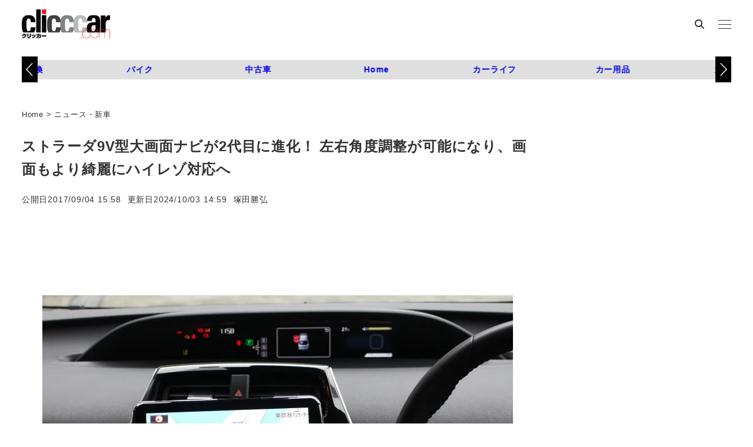

--- FILE ---
content_type: text/html; charset=utf-8
request_url: https://www.google.com/recaptcha/api2/aframe
body_size: 115
content:
<!DOCTYPE HTML><html><head><meta http-equiv="content-type" content="text/html; charset=UTF-8"></head><body><script nonce="zpAis4wqbQDAKEuU6bVs9Q">/** Anti-fraud and anti-abuse applications only. See google.com/recaptcha */ try{var clients={'sodar':'https://pagead2.googlesyndication.com/pagead/sodar?'};window.addEventListener("message",function(a){try{if(a.source===window.parent){var b=JSON.parse(a.data);var c=clients[b['id']];if(c){var d=document.createElement('img');d.src=c+b['params']+'&rc='+(localStorage.getItem("rc::a")?sessionStorage.getItem("rc::b"):"");window.document.body.appendChild(d);sessionStorage.setItem("rc::e",parseInt(sessionStorage.getItem("rc::e")||0)+1);localStorage.setItem("rc::h",'1768739356378');}}}catch(b){}});window.parent.postMessage("_grecaptcha_ready", "*");}catch(b){}</script></body></html>

--- FILE ---
content_type: text/javascript;charset=UTF-8
request_url: https://s-rtb.send.microad.jp/ad?spot=c284519f3f9c67c16d8ce91e9a324f13&cb=microadCompass.AdRequestor.callback&url=https%3A%2F%2Fclicccar.com%2F2017%2F09%2F04%2F507335%2F&vo=true&mimes=%5B100%2C300%2C301%2C302%5D&cbt=b69793f8be9e98019bd114b91d&pa=false&ar=false&ver=%5B%22compass.js.v1.20.1%22%5D
body_size: 161
content:
microadCompass.AdRequestor.callback({"spot":"c284519f3f9c67c16d8ce91e9a324f13","sequence":"2","impression_id":"8653510196377558955"})